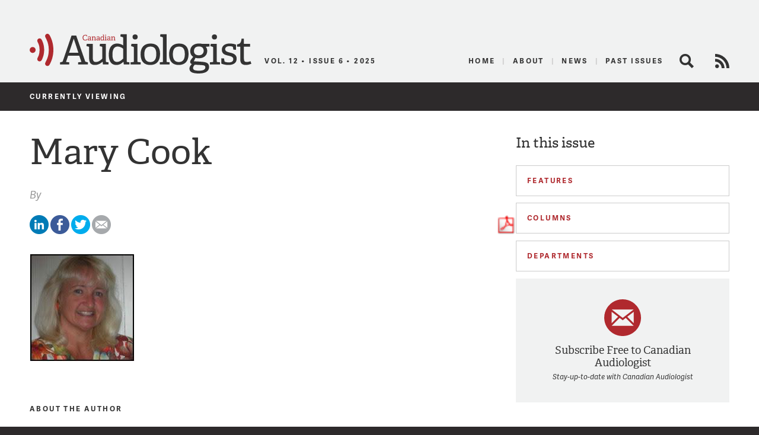

--- FILE ---
content_type: text/html; charset=UTF-8
request_url: https://canadianaudiologist.ca/happenings-17/mary-cook/
body_size: 10397
content:

<!DOCTYPE html>
<!--[if lt IE 7 ]> <html class="ie ie6 no-js" dir="ltr" lang="en-US" prefix="og: https://ogp.me/ns#"> <![endif]-->
<!--[if IE 7 ]>    <html class="ie ie7 no-js" dir="ltr" lang="en-US" prefix="og: https://ogp.me/ns#"> <![endif]-->
<!--[if IE 8 ]>    <html class="ie ie8 no-js" dir="ltr" lang="en-US" prefix="og: https://ogp.me/ns#"> <![endif]-->
<!--[if IE 9 ]>    <html class="ie ie9 no-js" dir="ltr" lang="en-US" prefix="og: https://ogp.me/ns#"> <![endif]-->
<!--[if gt IE 9]><!--><html class="no-js" dir="ltr" lang="en-US" prefix="og: https://ogp.me/ns#"><!--<![endif]-->
<head profile="http://gmpg.org/xfn/11">
	

	<meta charset="UTF-8">
	<meta name="description" content="The Official Publication of the Canadian Academy of Audiology">
	<meta name="keywords" content="Canadian Audiologist, Canadian Academy of Audiology, audiology, audiologists, eJournal, publication, hearing, health, Canada, advocacy, education, research">
	<meta name="copyright" content="2025 Canadian Academy of Audiology">
	<meta name="publisher-email" content="caa@canadianaudiology.ca">
	<meta name="author" content="Canadian Academy of Audiology">
	<meta http-equiv="X-UA-Compatible" content="IE=edge,chrome=1">
	<meta name="google-site-verification" content="UYEw_J4i6onbYfBkHtjwCeqkJxVWYk19JnmGgrQrYzw" />
	<meta content='width=device-width, initial-scale=1.0, user-scalable=1' name='viewport' />

	
	<script type="text/javascript" src="//use.typekit.net/ixl4mzk.js"></script>
	<script type="text/javascript">try{Typekit.load();}catch(e){}</script>

	<link rel="shortcut icon" href="https://canadianaudiologist.ca/wp-content/themes/caa/assets/img/favicon.ico">
	<link rel="apple-touch-icon-precomposed" href="https://canadianaudiologist.ca/wp-content/themes/caa/assets/img/apple-touch-icon.png">
	<meta name="application-name" content="Canadian Audiologist"/>
	<meta name="msapplication-TileColor" content="#ffffff"/>
	<meta name="msapplication-TileImage" content="https://canadianaudiologist.ca/wp-content/themes/caa/assets/img/apple-touch-icon.png" />

	<link rel="pingback" href="https://canadianaudiologist.ca/xmlrpc.php" />
	<link rel="preconnect" href="https://fonts.googleapis.com">
<link rel="preconnect" href="https://fonts.gstatic.com" crossorigin>
<link href="https://fonts.googleapis.com/css2?family=Work+Sans:ital,wght@0,100;0,200;0,300;0,400;0,500;0,600;0,700;0,800;0,900;1,100;1,200;1,300;1,400;1,500;1,600;1,700;1,800;1,900&display=swap" rel="stylesheet">
	<link rel="stylesheet" href="https://canadianaudiologist.ca/wp-content/themes/caa/style.css?ver=1672886592">
	

<!--wp_head()-->
	<style>img:is([sizes="auto" i], [sizes^="auto," i]) { contain-intrinsic-size: 3000px 1500px }</style>
	
		<!-- All in One SEO 4.8.2 - aioseo.com -->
		<title>Mary Cook | Canadian Audiologist</title>
	<meta name="robots" content="max-image-preview:large" />
	<meta name="author" content="Erika Henry"/>
	<link rel="canonical" href="https://canadianaudiologist.ca/happenings-17/mary-cook/" />
	<meta name="generator" content="All in One SEO (AIOSEO) 4.8.2" />
		<meta property="og:locale" content="en_US" />
		<meta property="og:site_name" content="Canadian Audiologist | The Official Publication of the Canadian Academy of Audiology" />
		<meta property="og:type" content="article" />
		<meta property="og:title" content="Mary Cook | Canadian Audiologist" />
		<meta property="og:url" content="https://canadianaudiologist.ca/happenings-17/mary-cook/" />
		<meta property="article:published_time" content="2017-11-18T04:13:38+00:00" />
		<meta property="article:modified_time" content="2017-11-18T04:13:38+00:00" />
		<meta name="twitter:card" content="summary" />
		<meta name="twitter:title" content="Mary Cook | Canadian Audiologist" />
		<script type="application/ld+json" class="aioseo-schema">
			{"@context":"https:\/\/schema.org","@graph":[{"@type":"BreadcrumbList","@id":"https:\/\/canadianaudiologist.ca\/happenings-17\/mary-cook\/#breadcrumblist","itemListElement":[{"@type":"ListItem","@id":"https:\/\/canadianaudiologist.ca\/#listItem","position":1,"name":"Home","item":"https:\/\/canadianaudiologist.ca\/","nextItem":{"@type":"ListItem","@id":"https:\/\/canadianaudiologist.ca\/happenings-17\/mary-cook\/#listItem","name":"Mary Cook"}},{"@type":"ListItem","@id":"https:\/\/canadianaudiologist.ca\/happenings-17\/mary-cook\/#listItem","position":2,"name":"Mary Cook","previousItem":{"@type":"ListItem","@id":"https:\/\/canadianaudiologist.ca\/#listItem","name":"Home"}}]},{"@type":"ItemPage","@id":"https:\/\/canadianaudiologist.ca\/happenings-17\/mary-cook\/#itempage","url":"https:\/\/canadianaudiologist.ca\/happenings-17\/mary-cook\/","name":"Mary Cook | Canadian Audiologist","inLanguage":"en-US","isPartOf":{"@id":"https:\/\/canadianaudiologist.ca\/#website"},"breadcrumb":{"@id":"https:\/\/canadianaudiologist.ca\/happenings-17\/mary-cook\/#breadcrumblist"},"author":{"@id":"https:\/\/canadianaudiologist.ca\/author\/ehenry\/#author"},"creator":{"@id":"https:\/\/canadianaudiologist.ca\/author\/ehenry\/#author"},"datePublished":"2017-11-18T04:13:38-05:00","dateModified":"2017-11-18T04:13:38-05:00"},{"@type":"Organization","@id":"https:\/\/canadianaudiologist.ca\/#organization","name":"Canadian Audiologist","description":"The Official Publication of the Canadian Academy of Audiology","url":"https:\/\/canadianaudiologist.ca\/","telephone":"+18002645106","logo":{"@type":"ImageObject","url":"https:\/\/canadianaudiologist.ca\/wp-content\/uploads\/2017\/11\/Mary-Cook.png","@id":"https:\/\/canadianaudiologist.ca\/happenings-17\/mary-cook\/#organizationLogo"},"image":{"@id":"https:\/\/canadianaudiologist.ca\/happenings-17\/mary-cook\/#organizationLogo"}},{"@type":"Person","@id":"https:\/\/canadianaudiologist.ca\/author\/ehenry\/#author","url":"https:\/\/canadianaudiologist.ca\/author\/ehenry\/","name":"Erika Henry","image":{"@type":"ImageObject","@id":"https:\/\/canadianaudiologist.ca\/happenings-17\/mary-cook\/#authorImage","url":"https:\/\/secure.gravatar.com\/avatar\/17742849aaba17fab79f03470430c1fcb6f86d5c33baf82dfa09034679411974?s=96&d=mm&r=g","width":96,"height":96,"caption":"Erika Henry"}},{"@type":"WebSite","@id":"https:\/\/canadianaudiologist.ca\/#website","url":"https:\/\/canadianaudiologist.ca\/","name":"Canadian Audiologist","description":"The Official Publication of the Canadian Academy of Audiology","inLanguage":"en-US","publisher":{"@id":"https:\/\/canadianaudiologist.ca\/#organization"}}]}
		</script>
		<!-- All in One SEO -->

<script type="text/javascript">
/* <![CDATA[ */
window._wpemojiSettings = {"baseUrl":"https:\/\/s.w.org\/images\/core\/emoji\/16.0.1\/72x72\/","ext":".png","svgUrl":"https:\/\/s.w.org\/images\/core\/emoji\/16.0.1\/svg\/","svgExt":".svg","source":{"concatemoji":"https:\/\/canadianaudiologist.ca\/wp-includes\/js\/wp-emoji-release.min.js?ver=6.8.3"}};
/*! This file is auto-generated */
!function(s,n){var o,i,e;function c(e){try{var t={supportTests:e,timestamp:(new Date).valueOf()};sessionStorage.setItem(o,JSON.stringify(t))}catch(e){}}function p(e,t,n){e.clearRect(0,0,e.canvas.width,e.canvas.height),e.fillText(t,0,0);var t=new Uint32Array(e.getImageData(0,0,e.canvas.width,e.canvas.height).data),a=(e.clearRect(0,0,e.canvas.width,e.canvas.height),e.fillText(n,0,0),new Uint32Array(e.getImageData(0,0,e.canvas.width,e.canvas.height).data));return t.every(function(e,t){return e===a[t]})}function u(e,t){e.clearRect(0,0,e.canvas.width,e.canvas.height),e.fillText(t,0,0);for(var n=e.getImageData(16,16,1,1),a=0;a<n.data.length;a++)if(0!==n.data[a])return!1;return!0}function f(e,t,n,a){switch(t){case"flag":return n(e,"\ud83c\udff3\ufe0f\u200d\u26a7\ufe0f","\ud83c\udff3\ufe0f\u200b\u26a7\ufe0f")?!1:!n(e,"\ud83c\udde8\ud83c\uddf6","\ud83c\udde8\u200b\ud83c\uddf6")&&!n(e,"\ud83c\udff4\udb40\udc67\udb40\udc62\udb40\udc65\udb40\udc6e\udb40\udc67\udb40\udc7f","\ud83c\udff4\u200b\udb40\udc67\u200b\udb40\udc62\u200b\udb40\udc65\u200b\udb40\udc6e\u200b\udb40\udc67\u200b\udb40\udc7f");case"emoji":return!a(e,"\ud83e\udedf")}return!1}function g(e,t,n,a){var r="undefined"!=typeof WorkerGlobalScope&&self instanceof WorkerGlobalScope?new OffscreenCanvas(300,150):s.createElement("canvas"),o=r.getContext("2d",{willReadFrequently:!0}),i=(o.textBaseline="top",o.font="600 32px Arial",{});return e.forEach(function(e){i[e]=t(o,e,n,a)}),i}function t(e){var t=s.createElement("script");t.src=e,t.defer=!0,s.head.appendChild(t)}"undefined"!=typeof Promise&&(o="wpEmojiSettingsSupports",i=["flag","emoji"],n.supports={everything:!0,everythingExceptFlag:!0},e=new Promise(function(e){s.addEventListener("DOMContentLoaded",e,{once:!0})}),new Promise(function(t){var n=function(){try{var e=JSON.parse(sessionStorage.getItem(o));if("object"==typeof e&&"number"==typeof e.timestamp&&(new Date).valueOf()<e.timestamp+604800&&"object"==typeof e.supportTests)return e.supportTests}catch(e){}return null}();if(!n){if("undefined"!=typeof Worker&&"undefined"!=typeof OffscreenCanvas&&"undefined"!=typeof URL&&URL.createObjectURL&&"undefined"!=typeof Blob)try{var e="postMessage("+g.toString()+"("+[JSON.stringify(i),f.toString(),p.toString(),u.toString()].join(",")+"));",a=new Blob([e],{type:"text/javascript"}),r=new Worker(URL.createObjectURL(a),{name:"wpTestEmojiSupports"});return void(r.onmessage=function(e){c(n=e.data),r.terminate(),t(n)})}catch(e){}c(n=g(i,f,p,u))}t(n)}).then(function(e){for(var t in e)n.supports[t]=e[t],n.supports.everything=n.supports.everything&&n.supports[t],"flag"!==t&&(n.supports.everythingExceptFlag=n.supports.everythingExceptFlag&&n.supports[t]);n.supports.everythingExceptFlag=n.supports.everythingExceptFlag&&!n.supports.flag,n.DOMReady=!1,n.readyCallback=function(){n.DOMReady=!0}}).then(function(){return e}).then(function(){var e;n.supports.everything||(n.readyCallback(),(e=n.source||{}).concatemoji?t(e.concatemoji):e.wpemoji&&e.twemoji&&(t(e.twemoji),t(e.wpemoji)))}))}((window,document),window._wpemojiSettings);
/* ]]> */
</script>
<style id='wp-emoji-styles-inline-css' type='text/css'>

	img.wp-smiley, img.emoji {
		display: inline !important;
		border: none !important;
		box-shadow: none !important;
		height: 1em !important;
		width: 1em !important;
		margin: 0 0.07em !important;
		vertical-align: -0.1em !important;
		background: none !important;
		padding: 0 !important;
	}
</style>
<link rel='stylesheet' id='wp-block-library-css' href='https://canadianaudiologist.ca/wp-includes/css/dist/block-library/style.min.css?ver=6.8.3' type='text/css' media='all' />
<style id='classic-theme-styles-inline-css' type='text/css'>
/*! This file is auto-generated */
.wp-block-button__link{color:#fff;background-color:#32373c;border-radius:9999px;box-shadow:none;text-decoration:none;padding:calc(.667em + 2px) calc(1.333em + 2px);font-size:1.125em}.wp-block-file__button{background:#32373c;color:#fff;text-decoration:none}
</style>
<style id='global-styles-inline-css' type='text/css'>
:root{--wp--preset--aspect-ratio--square: 1;--wp--preset--aspect-ratio--4-3: 4/3;--wp--preset--aspect-ratio--3-4: 3/4;--wp--preset--aspect-ratio--3-2: 3/2;--wp--preset--aspect-ratio--2-3: 2/3;--wp--preset--aspect-ratio--16-9: 16/9;--wp--preset--aspect-ratio--9-16: 9/16;--wp--preset--color--black: #000000;--wp--preset--color--cyan-bluish-gray: #abb8c3;--wp--preset--color--white: #ffffff;--wp--preset--color--pale-pink: #f78da7;--wp--preset--color--vivid-red: #cf2e2e;--wp--preset--color--luminous-vivid-orange: #ff6900;--wp--preset--color--luminous-vivid-amber: #fcb900;--wp--preset--color--light-green-cyan: #7bdcb5;--wp--preset--color--vivid-green-cyan: #00d084;--wp--preset--color--pale-cyan-blue: #8ed1fc;--wp--preset--color--vivid-cyan-blue: #0693e3;--wp--preset--color--vivid-purple: #9b51e0;--wp--preset--gradient--vivid-cyan-blue-to-vivid-purple: linear-gradient(135deg,rgba(6,147,227,1) 0%,rgb(155,81,224) 100%);--wp--preset--gradient--light-green-cyan-to-vivid-green-cyan: linear-gradient(135deg,rgb(122,220,180) 0%,rgb(0,208,130) 100%);--wp--preset--gradient--luminous-vivid-amber-to-luminous-vivid-orange: linear-gradient(135deg,rgba(252,185,0,1) 0%,rgba(255,105,0,1) 100%);--wp--preset--gradient--luminous-vivid-orange-to-vivid-red: linear-gradient(135deg,rgba(255,105,0,1) 0%,rgb(207,46,46) 100%);--wp--preset--gradient--very-light-gray-to-cyan-bluish-gray: linear-gradient(135deg,rgb(238,238,238) 0%,rgb(169,184,195) 100%);--wp--preset--gradient--cool-to-warm-spectrum: linear-gradient(135deg,rgb(74,234,220) 0%,rgb(151,120,209) 20%,rgb(207,42,186) 40%,rgb(238,44,130) 60%,rgb(251,105,98) 80%,rgb(254,248,76) 100%);--wp--preset--gradient--blush-light-purple: linear-gradient(135deg,rgb(255,206,236) 0%,rgb(152,150,240) 100%);--wp--preset--gradient--blush-bordeaux: linear-gradient(135deg,rgb(254,205,165) 0%,rgb(254,45,45) 50%,rgb(107,0,62) 100%);--wp--preset--gradient--luminous-dusk: linear-gradient(135deg,rgb(255,203,112) 0%,rgb(199,81,192) 50%,rgb(65,88,208) 100%);--wp--preset--gradient--pale-ocean: linear-gradient(135deg,rgb(255,245,203) 0%,rgb(182,227,212) 50%,rgb(51,167,181) 100%);--wp--preset--gradient--electric-grass: linear-gradient(135deg,rgb(202,248,128) 0%,rgb(113,206,126) 100%);--wp--preset--gradient--midnight: linear-gradient(135deg,rgb(2,3,129) 0%,rgb(40,116,252) 100%);--wp--preset--font-size--small: 13px;--wp--preset--font-size--medium: 20px;--wp--preset--font-size--large: 36px;--wp--preset--font-size--x-large: 42px;--wp--preset--spacing--20: 0.44rem;--wp--preset--spacing--30: 0.67rem;--wp--preset--spacing--40: 1rem;--wp--preset--spacing--50: 1.5rem;--wp--preset--spacing--60: 2.25rem;--wp--preset--spacing--70: 3.38rem;--wp--preset--spacing--80: 5.06rem;--wp--preset--shadow--natural: 6px 6px 9px rgba(0, 0, 0, 0.2);--wp--preset--shadow--deep: 12px 12px 50px rgba(0, 0, 0, 0.4);--wp--preset--shadow--sharp: 6px 6px 0px rgba(0, 0, 0, 0.2);--wp--preset--shadow--outlined: 6px 6px 0px -3px rgba(255, 255, 255, 1), 6px 6px rgba(0, 0, 0, 1);--wp--preset--shadow--crisp: 6px 6px 0px rgba(0, 0, 0, 1);}:where(.is-layout-flex){gap: 0.5em;}:where(.is-layout-grid){gap: 0.5em;}body .is-layout-flex{display: flex;}.is-layout-flex{flex-wrap: wrap;align-items: center;}.is-layout-flex > :is(*, div){margin: 0;}body .is-layout-grid{display: grid;}.is-layout-grid > :is(*, div){margin: 0;}:where(.wp-block-columns.is-layout-flex){gap: 2em;}:where(.wp-block-columns.is-layout-grid){gap: 2em;}:where(.wp-block-post-template.is-layout-flex){gap: 1.25em;}:where(.wp-block-post-template.is-layout-grid){gap: 1.25em;}.has-black-color{color: var(--wp--preset--color--black) !important;}.has-cyan-bluish-gray-color{color: var(--wp--preset--color--cyan-bluish-gray) !important;}.has-white-color{color: var(--wp--preset--color--white) !important;}.has-pale-pink-color{color: var(--wp--preset--color--pale-pink) !important;}.has-vivid-red-color{color: var(--wp--preset--color--vivid-red) !important;}.has-luminous-vivid-orange-color{color: var(--wp--preset--color--luminous-vivid-orange) !important;}.has-luminous-vivid-amber-color{color: var(--wp--preset--color--luminous-vivid-amber) !important;}.has-light-green-cyan-color{color: var(--wp--preset--color--light-green-cyan) !important;}.has-vivid-green-cyan-color{color: var(--wp--preset--color--vivid-green-cyan) !important;}.has-pale-cyan-blue-color{color: var(--wp--preset--color--pale-cyan-blue) !important;}.has-vivid-cyan-blue-color{color: var(--wp--preset--color--vivid-cyan-blue) !important;}.has-vivid-purple-color{color: var(--wp--preset--color--vivid-purple) !important;}.has-black-background-color{background-color: var(--wp--preset--color--black) !important;}.has-cyan-bluish-gray-background-color{background-color: var(--wp--preset--color--cyan-bluish-gray) !important;}.has-white-background-color{background-color: var(--wp--preset--color--white) !important;}.has-pale-pink-background-color{background-color: var(--wp--preset--color--pale-pink) !important;}.has-vivid-red-background-color{background-color: var(--wp--preset--color--vivid-red) !important;}.has-luminous-vivid-orange-background-color{background-color: var(--wp--preset--color--luminous-vivid-orange) !important;}.has-luminous-vivid-amber-background-color{background-color: var(--wp--preset--color--luminous-vivid-amber) !important;}.has-light-green-cyan-background-color{background-color: var(--wp--preset--color--light-green-cyan) !important;}.has-vivid-green-cyan-background-color{background-color: var(--wp--preset--color--vivid-green-cyan) !important;}.has-pale-cyan-blue-background-color{background-color: var(--wp--preset--color--pale-cyan-blue) !important;}.has-vivid-cyan-blue-background-color{background-color: var(--wp--preset--color--vivid-cyan-blue) !important;}.has-vivid-purple-background-color{background-color: var(--wp--preset--color--vivid-purple) !important;}.has-black-border-color{border-color: var(--wp--preset--color--black) !important;}.has-cyan-bluish-gray-border-color{border-color: var(--wp--preset--color--cyan-bluish-gray) !important;}.has-white-border-color{border-color: var(--wp--preset--color--white) !important;}.has-pale-pink-border-color{border-color: var(--wp--preset--color--pale-pink) !important;}.has-vivid-red-border-color{border-color: var(--wp--preset--color--vivid-red) !important;}.has-luminous-vivid-orange-border-color{border-color: var(--wp--preset--color--luminous-vivid-orange) !important;}.has-luminous-vivid-amber-border-color{border-color: var(--wp--preset--color--luminous-vivid-amber) !important;}.has-light-green-cyan-border-color{border-color: var(--wp--preset--color--light-green-cyan) !important;}.has-vivid-green-cyan-border-color{border-color: var(--wp--preset--color--vivid-green-cyan) !important;}.has-pale-cyan-blue-border-color{border-color: var(--wp--preset--color--pale-cyan-blue) !important;}.has-vivid-cyan-blue-border-color{border-color: var(--wp--preset--color--vivid-cyan-blue) !important;}.has-vivid-purple-border-color{border-color: var(--wp--preset--color--vivid-purple) !important;}.has-vivid-cyan-blue-to-vivid-purple-gradient-background{background: var(--wp--preset--gradient--vivid-cyan-blue-to-vivid-purple) !important;}.has-light-green-cyan-to-vivid-green-cyan-gradient-background{background: var(--wp--preset--gradient--light-green-cyan-to-vivid-green-cyan) !important;}.has-luminous-vivid-amber-to-luminous-vivid-orange-gradient-background{background: var(--wp--preset--gradient--luminous-vivid-amber-to-luminous-vivid-orange) !important;}.has-luminous-vivid-orange-to-vivid-red-gradient-background{background: var(--wp--preset--gradient--luminous-vivid-orange-to-vivid-red) !important;}.has-very-light-gray-to-cyan-bluish-gray-gradient-background{background: var(--wp--preset--gradient--very-light-gray-to-cyan-bluish-gray) !important;}.has-cool-to-warm-spectrum-gradient-background{background: var(--wp--preset--gradient--cool-to-warm-spectrum) !important;}.has-blush-light-purple-gradient-background{background: var(--wp--preset--gradient--blush-light-purple) !important;}.has-blush-bordeaux-gradient-background{background: var(--wp--preset--gradient--blush-bordeaux) !important;}.has-luminous-dusk-gradient-background{background: var(--wp--preset--gradient--luminous-dusk) !important;}.has-pale-ocean-gradient-background{background: var(--wp--preset--gradient--pale-ocean) !important;}.has-electric-grass-gradient-background{background: var(--wp--preset--gradient--electric-grass) !important;}.has-midnight-gradient-background{background: var(--wp--preset--gradient--midnight) !important;}.has-small-font-size{font-size: var(--wp--preset--font-size--small) !important;}.has-medium-font-size{font-size: var(--wp--preset--font-size--medium) !important;}.has-large-font-size{font-size: var(--wp--preset--font-size--large) !important;}.has-x-large-font-size{font-size: var(--wp--preset--font-size--x-large) !important;}
:where(.wp-block-post-template.is-layout-flex){gap: 1.25em;}:where(.wp-block-post-template.is-layout-grid){gap: 1.25em;}
:where(.wp-block-columns.is-layout-flex){gap: 2em;}:where(.wp-block-columns.is-layout-grid){gap: 2em;}
:root :where(.wp-block-pullquote){font-size: 1.5em;line-height: 1.6;}
</style>
<script type="text/javascript" src="https://canadianaudiologist.ca/wp-content/themes/caa/assets/js/libs/modernizr.js?ver=1453150635" id="modernizr-js"></script>
<link rel="https://api.w.org/" href="https://canadianaudiologist.ca/wp-json/" /><link rel="alternate" title="JSON" type="application/json" href="https://canadianaudiologist.ca/wp-json/wp/v2/media/4790" /><link rel='shortlink' href='https://canadianaudiologist.ca/?p=4790' />
<link rel="alternate" title="oEmbed (JSON)" type="application/json+oembed" href="https://canadianaudiologist.ca/wp-json/oembed/1.0/embed?url=https%3A%2F%2Fcanadianaudiologist.ca%2Fhappenings-17%2Fmary-cook%2F" />
<link rel="alternate" title="oEmbed (XML)" type="text/xml+oembed" href="https://canadianaudiologist.ca/wp-json/oembed/1.0/embed?url=https%3A%2F%2Fcanadianaudiologist.ca%2Fhappenings-17%2Fmary-cook%2F&#038;format=xml" />
<!--/wp_head()-->
<!-- Google tag (gtag.js) -->
<script async src="https://www.googletagmanager.com/gtag/js?id=G-RK226V613Q"></script>
<script>
  window.dataLayer = window.dataLayer || [];
  function gtag(){dataLayer.push(arguments);}
  gtag('js', new Date());

  gtag('config', 'G-RK226V613Q');
</script>
	<!-- Ad Manager -->
	<script type='text/javascript'>
		var googletag = googletag || {};
		googletag.cmd = googletag.cmd || [];
		(function() {
			var gads = document.createElement('script');
			gads.async = true;
			gads.type = 'text/javascript';
			var useSSL = 'https:' == document.location.protocol;
			gads.src = (useSSL ? 'https:' : 'http:') +
				'//www.googletagservices.com/tag/js/gpt.js';
			var node = document.getElementsByTagName('script')[0];
			node.parentNode.insertBefore(gads, node);
		})();
	</script>
        	<script type='text/javascript'>
        googletag.cmd.push(function() {
			googletag.defineSlot('/220074231/ejournal_leaderboard', [728, 90], 'div-gpt-ad-1399403073796-0').addService(googletag.pubads());
			//googletag.defineSlot('/220074231/ejournal_leaderboard_mobile', [320, 50], 'div-gpt-ad-1494955039117-0').addService(googletag.pubads());
			googletag.defineSlot('/220074231/ejournal_medium_rectangle', [300, 250], 'div-gpt-ad-1399403073796-1').addService(googletag.pubads());
			googletag.defineSlot('/220074231/Medium-Rectangle-Bottom', [300, 250], 'div-gpt-ad-1399404392068-2').addService(googletag.pubads());
			googletag.defineSlot('/220074231/ejournal_skyscraper', [160, 600], 'div-gpt-ad-1399403073796-2').addService(googletag.pubads());
			//googletag.defineSlot('/220074231/ejournal_mobile_leaderboard', [320, 50], 'div-gpt-ad-1399403073796-3').addService(googletag.pubads());
			googletag.pubads().setTargeting('postid', '4790');
			googletag.pubads().collapseEmptyDivs(true);
			googletag.pubads().enableSingleRequest();
			googletag.enableServices();
		});
	</script>
    
        
	<!-- /Ad Manager -->
</head>
<body class="attachment wp-singular attachment-template-default single single-attachment postid-4790 attachmentid-4790 attachment-png wp-theme-caa">
	<header id="header" class="main-header">
					<div id='div-gpt-ad-1399403073796-0' style='width:100% !important;' class="leaderboard">
				<script type='text/javascript'>
					googletag.cmd.push(function() { googletag.display('div-gpt-ad-1399403073796-0'); });
				</script>
			</div>
		
		<div class="main">
			<a href="#mobile-nav" class="util_menu">Menu</a>
			<h1 id="logo"><a href="https://canadianaudiologist.ca/">Canadian Audiologist</a></h1>
            <img src="https://canadianaudiologist.ca/wp-content/themes/caa/assets/img/ca-logo.svg" alt="Canadian Audiologist" id="l_print" />
                <h2 id="current-issue">Vol. 12 &bull; Issue 6 &bull; 2025</h2>
			<h3 id="description">The Official Publication of the Canadian Academy of Audiology</h3>
			<div id="main-nav">
				<div class="menu-main-menu-container"><ul id="menu-main-menu" class="menu"><li id="menu-item-850" class="current menu-item menu-item-type-post_type menu-item-object-page menu-item-850"><a href="https://canadianaudiologist.ca/current/">Home</a></li>
<li id="menu-item-80" class="menu-item menu-item-type-post_type menu-item-object-page menu-item-80"><a href="https://canadianaudiologist.ca/about/" title="About The Canadian Academy of Audiology">About</a></li>
<li id="menu-item-226" class="menu-item menu-item-type-post_type menu-item-object-page menu-item-226"><a href="https://canadianaudiologist.ca/news/" title="News for Canadian Audiologists">News</a></li>
<li id="menu-item-437" class="menu-item menu-item-type-post_type menu-item-object-page menu-item-437"><a href="https://canadianaudiologist.ca/past-issues/">Past Issues</a></li>
</ul></div>				<span class="search-link closed" title="Search the Canadian Audiologists site">Search</span>
				<div class="search-form closed"><form action="https://canadianaudiologist.ca" class="searchform" method="get">
    <div>
        <label for="s" class="screen-reader-text">Search for:</label>
        <input type="search" id="s" name="s" value="" class="query" />
        <input type="submit" value="Search" id="searchsubmit" class="submit" />
    </div>
</form></div>
				<a href="https://canadianaudiologist.ca/feed/" class="rss-feed" title="View the RSS Feed for Canadian Audiologists" target="_blank">RSS Feed</a>
			</div>
		</div>

		<div id="mobile-nav">
			<div class="search-form"><form action="https://canadianaudiologist.ca" class="searchform" method="get">
    <div>
        <label for="s" class="screen-reader-text">Search for:</label>
        <input type="search" id="s" name="s" value="" class="query" />
        <input type="submit" value="Search" id="searchsubmit" class="submit" />
    </div>
</form></div>
							<a href="https://canadianaudiologist.ca/current/" class="to-current">Current Issue</a>
			<div class="menu-mobile-menu-container"><ul id="menu-mobile-menu" class="menu"><li id="menu-item-340" class="menu-item menu-item-type-post_type menu-item-object-page menu-item-340"><a href="https://canadianaudiologist.ca/signup/">Signup</a></li>
<li id="menu-item-343" class="menu-item menu-item-type-post_type menu-item-object-page menu-item-343"><a href="https://canadianaudiologist.ca/about/">About</a></li>
<li id="menu-item-341" class="menu-item menu-item-type-post_type menu-item-object-page menu-item-341"><a href="https://canadianaudiologist.ca/news/">News</a></li>
<li id="menu-item-342" class="menu-item menu-item-type-post_type menu-item-object-page menu-item-342"><a href="https://canadianaudiologist.ca/contact/">Contact</a></li>
</ul></div>
		<h2>In this issue</h2>

		<div class="features">
			<h2 class="heading">Features</h2>
			<ul class="closed">
							<li>
					<a href="https://canadianaudiologist.ca/issue/volume-12-issue-6-2025/something-about-mead-2/">Something about Mead</a>
																	<div class="byline">by														<span class="author">Marshall Chasin</span>
														<span class="author">Steve Aiken</span>
														<span class="author">Steve Armstrong</span>
														<span class="author">Larry Revit</span>
													</div>
									</li>
							<li>
					<a href="https://canadianaudiologist.ca/issue/volume-12-issue-6-2025/a-low-frequency-emphasis-non-occluding-hearing-aid/">A Low-Frequency Emphasis Non-occluding Hearing Aid</a>
																	<div class="byline">by														<span class="author">Mead Killon</span>
													</div>
									</li>
							<li>
					<a href="https://canadianaudiologist.ca/issue/volume-12-issue-6-2025/response-modifying-earhooks-for-special-populations/">Response Modifying Earhooks for Special Populations</a>
																	<div class="byline">by														<span class="author">Mead Killon</span>
													</div>
									</li>
							<li>
					<a href="https://canadianaudiologist.ca/issue/volume-12-issue-6-2025/an-earplug-with-uniform-15-db-attenuation/">An Earplug with Uniform 15-dB Attenuation  </a>
																	<div class="byline">by														<span class="author">Mead Killon</span>
													</div>
									</li>
							<li>
					<a href="https://canadianaudiologist.ca/issue/volume-12-issue-6-2025/some-protection-is-good-too-much-is-not-good/">Some Protection Is Good; Too Much Is Not Good</a>
																	<div class="byline">by														<span class="author">Mead Killon</span>
													</div>
									</li>
							<li>
					<a href="https://canadianaudiologist.ca/issue/volume-12-issue-6-2025/sound-exposures-and-hearing-thresholds-of-symphony-orchestra-musicians/">Sound Exposures and Hearing Thresholds of Symphony Orchestra Musicians</a>
																	<div class="byline">by														<span class="author">Mead Killon</span>
													</div>
									</li>
							<li>
					<a href="https://canadianaudiologist.ca/issue/volume-12-issue-6-2025/earmold-options-for-wideband-hearing-aids/">Earmold Options for Wideband Hearing Aids</a>
																	<div class="byline">by														<span class="author">Mead Killon</span>
													</div>
									</li>
							<li>
					<a href="https://canadianaudiologist.ca/issue/volume-12-issue-6-2025/an-acoustically-invisible-hearing-aid/">An “Acoustically Invisible” Hearing Aid</a>
																	<div class="byline">by														<span class="author">Mead Killon</span>
													</div>
									</li>
							<li>
					<a href="https://canadianaudiologist.ca/issue/volume-12-issue-6-2025/14947-2/">What Special Hearing Aid Properties Do Performing Musicians Require?</a>
																	<div class="byline">by														<span class="author">Mead Killon</span>
													</div>
									</li>
							<li>
					<a href="https://canadianaudiologist.ca/issue/volume-12-issue-6-2025/compression-distinctions/">Compression: Distinctions</a>
																	<div class="byline">by														<span class="author">Mead Killon</span>
													</div>
									</li>
							<li>
					<a href="https://canadianaudiologist.ca/issue/volume-12-issue-6-2025/14961-2/">CORFIG and GIFROC: Real Ear to Coupler and Back</a>
																	<div class="byline">by														<span class="author">Mead Killon</span>
													</div>
									</li>
							<li>
					<a href="https://canadianaudiologist.ca/issue/volume-12-issue-6-2025/insertion-gain-repeatability-versus-loudspeaker-location-you-want-me-to-put-my-loudspeaker-w-h-e-r-e/">Insertion Gain Repeatability versus Loudspeaker Location: You Want Me to Put My Loudspeaker W-H-E-R-E?</a>
																	<div class="byline">by														<span class="author">Mead Killon</span>
													</div>
									</li>
							<li>
					<a href="https://canadianaudiologist.ca/issue/volume-12-issue-6-2025/the-case-of-the-missing-dots-ai-and-snr-loss/">The Case of the Missing Dots: AI and SNR* Loss</a>
																	<div class="byline">by														<span class="author">Mead Killon</span>
													</div>
									</li>
							<li>
					<a href="https://canadianaudiologist.ca/issue/volume-12-issue-6-2025/14972-2/">Hearing Aids &#8211; Past, Present and Future: SNR Loss Comes of Age</a>
																	<div class="byline">by														<span class="author">Mead Killon</span>
													</div>
									</li>
							<li>
					<a href="https://canadianaudiologist.ca/issue/volume-12-issue-6-2025/14977-2/">Probe-Tube Microphone Assembly</a>
																	<div class="byline">by														<span class="author">Mead Killon</span>
													</div>
									</li>
							<li>
					<a href="https://canadianaudiologist.ca/issue/volume-12-issue-6-2025/14981-2/">Development of a Quick Speech-In-Noise Test for Measuring Signal-To-Noise Ratio Loss In Normal-Hearing and Hearing-Impaired Listeners</a>
																	<div class="byline">by														<span class="author">Mead Killon</span>
													</div>
									</li>
							<li>
					<a href="https://canadianaudiologist.ca/issue/volume-12-issue-6-2025/14985-2/">Article #1: New Insert Earphones for Audiometry</a>
																	<div class="byline">by														<span class="author">Mead Killon</span>
													</div>
									</li>
							<li>
					<a href="https://canadianaudiologist.ca/issue/volume-12-issue-6-2025/14990-2/">Transducers, Earmolds and Sound Quality Considerations</a>
																	<div class="byline">by														<span class="author">Mead Killon</span>
													</div>
									</li>
							<li>
					<a href="https://canadianaudiologist.ca/issue/volume-12-issue-6-2025/14996-2/">New Thinking on Hearing in Noise: A Generalized Articulation Index</a>
																	<div class="byline">by														<span class="author">Mead Killon</span>
													</div>
									</li>
							<li>
					<a href="https://canadianaudiologist.ca/issue/volume-12-issue-6-2025/snr-loss-i-can-hear-what-people-say-but-i-cant-understand-them/">SNR Loss: &#8220;I Can Hear What People Say, But I Can&#8217;t Understand Them&#8221;</a>
																	<div class="byline">by														<span class="author">Mead Killon</span>
													</div>
									</li>
							<li>
					<a href="https://canadianaudiologist.ca/issue/volume-12-issue-6-2025/amplification-is-class-d-better-than-class-b/">Amplification: Is Class D Better than Class B</a>
																	<div class="byline">by														<span class="author">Mead Killon</span>
													</div>
									</li>
							<li>
					<a href="https://canadianaudiologist.ca/issue/volume-12-issue-6-2025/classifying-automatic-signal-processors/">Classifying Automatic Signal Processors</a>
																	<div class="byline">by														<span class="author">Mead Killon</span>
													</div>
									</li>
							<li>
					<a href="https://canadianaudiologist.ca/issue/volume-12-issue-6-2025/a-wideband-miniature-microphone/">A Wideband Miniature Microphone</a>
																	<div class="byline">by														<span class="author">Mead Killon</span>
													</div>
									</li>
							<li>
					<a href="https://canadianaudiologist.ca/issue/volume-12-issue-6-2025/15010-2/">Comparison of Two Hearing Aid Receiver-Amplifier Combinations using Sound Quality Judgments</a>
																	<div class="byline">by														<span class="author">Mead Killon</span>
													</div>
									</li>
							<li>
					<a href="https://canadianaudiologist.ca/issue/volume-12-issue-6-2025/interview-with-dr-mead-c-killion-phd/">Interview with Dr. Mead C. Killion, PhD</a>
																	<div class="byline">by														<span class="author">Marshall Chasin</span>
													</div>
									</li>
						</ul>
		</div>

		<div class="columns">
			<h2 class="heading">Columns</h2>
			<ul class="closed">
						</ul>
		</div>

		<div class="departments">
			<h2 class="heading">Departments</h2>
			<ul class="closed">
									<li><a href="https://canadianaudiologist.ca/issue/volume-12-issue-6-2025/department/message-from-our-editor-in-chief/">Message from our Editor in Chief</a></li>
									<li><a href="https://canadianaudiologist.ca/issue/volume-12-issue-6-2025/department/message-from-the-president/">Message from the President</a></li>
									<li><a href="https://canadianaudiologist.ca/issue/volume-12-issue-6-2025/department/caa-news/">CAA News</a></li>
									<li><a href="https://canadianaudiologist.ca/issue/volume-12-issue-6-2025/department/industry-news/">Industry News</a></li>
							</ul>
		</div>

				</div>

	</header>

	<div id="past-issue">
		<div class="main">
			<div class="you-are-here">Currently viewing <a href="https://canadianaudiologist.ca/happenings-17/mary-cook/"></a></div>
		</div>
	</div>

<div id="container">
	<div class="main">

		<div id="sidebar">

		<h2>In this issue</h2>

		<div class="features">
			<h2 class="heading">Features</h2>
			<ul class="closed">
							<li>
					<a href="https://canadianaudiologist.ca/issue/volume-12-issue-6-2025/something-about-mead-2/">Something about Mead</a>
																	<div class="byline">by														<span class="author">Marshall Chasin</span>
														<span class="author">Steve Aiken</span>
														<span class="author">Steve Armstrong</span>
														<span class="author">Larry Revit</span>
													</div>
									</li>
							<li>
					<a href="https://canadianaudiologist.ca/issue/volume-12-issue-6-2025/a-low-frequency-emphasis-non-occluding-hearing-aid/">A Low-Frequency Emphasis Non-occluding Hearing Aid</a>
																	<div class="byline">by														<span class="author">Mead Killon</span>
													</div>
									</li>
							<li>
					<a href="https://canadianaudiologist.ca/issue/volume-12-issue-6-2025/response-modifying-earhooks-for-special-populations/">Response Modifying Earhooks for Special Populations</a>
																	<div class="byline">by														<span class="author">Mead Killon</span>
													</div>
									</li>
							<li>
					<a href="https://canadianaudiologist.ca/issue/volume-12-issue-6-2025/an-earplug-with-uniform-15-db-attenuation/">An Earplug with Uniform 15-dB Attenuation  </a>
																	<div class="byline">by														<span class="author">Mead Killon</span>
													</div>
									</li>
							<li>
					<a href="https://canadianaudiologist.ca/issue/volume-12-issue-6-2025/some-protection-is-good-too-much-is-not-good/">Some Protection Is Good; Too Much Is Not Good</a>
																	<div class="byline">by														<span class="author">Mead Killon</span>
													</div>
									</li>
							<li>
					<a href="https://canadianaudiologist.ca/issue/volume-12-issue-6-2025/sound-exposures-and-hearing-thresholds-of-symphony-orchestra-musicians/">Sound Exposures and Hearing Thresholds of Symphony Orchestra Musicians</a>
																	<div class="byline">by														<span class="author">Mead Killon</span>
													</div>
									</li>
							<li>
					<a href="https://canadianaudiologist.ca/issue/volume-12-issue-6-2025/earmold-options-for-wideband-hearing-aids/">Earmold Options for Wideband Hearing Aids</a>
																	<div class="byline">by														<span class="author">Mead Killon</span>
													</div>
									</li>
							<li>
					<a href="https://canadianaudiologist.ca/issue/volume-12-issue-6-2025/an-acoustically-invisible-hearing-aid/">An “Acoustically Invisible” Hearing Aid</a>
																	<div class="byline">by														<span class="author">Mead Killon</span>
													</div>
									</li>
							<li>
					<a href="https://canadianaudiologist.ca/issue/volume-12-issue-6-2025/14947-2/">What Special Hearing Aid Properties Do Performing Musicians Require?</a>
																	<div class="byline">by														<span class="author">Mead Killon</span>
													</div>
									</li>
							<li>
					<a href="https://canadianaudiologist.ca/issue/volume-12-issue-6-2025/compression-distinctions/">Compression: Distinctions</a>
																	<div class="byline">by														<span class="author">Mead Killon</span>
													</div>
									</li>
							<li>
					<a href="https://canadianaudiologist.ca/issue/volume-12-issue-6-2025/14961-2/">CORFIG and GIFROC: Real Ear to Coupler and Back</a>
																	<div class="byline">by														<span class="author">Mead Killon</span>
													</div>
									</li>
							<li>
					<a href="https://canadianaudiologist.ca/issue/volume-12-issue-6-2025/insertion-gain-repeatability-versus-loudspeaker-location-you-want-me-to-put-my-loudspeaker-w-h-e-r-e/">Insertion Gain Repeatability versus Loudspeaker Location: You Want Me to Put My Loudspeaker W-H-E-R-E?</a>
																	<div class="byline">by														<span class="author">Mead Killon</span>
													</div>
									</li>
							<li>
					<a href="https://canadianaudiologist.ca/issue/volume-12-issue-6-2025/the-case-of-the-missing-dots-ai-and-snr-loss/">The Case of the Missing Dots: AI and SNR* Loss</a>
																	<div class="byline">by														<span class="author">Mead Killon</span>
													</div>
									</li>
							<li>
					<a href="https://canadianaudiologist.ca/issue/volume-12-issue-6-2025/14972-2/">Hearing Aids &#8211; Past, Present and Future: SNR Loss Comes of Age</a>
																	<div class="byline">by														<span class="author">Mead Killon</span>
													</div>
									</li>
							<li>
					<a href="https://canadianaudiologist.ca/issue/volume-12-issue-6-2025/14977-2/">Probe-Tube Microphone Assembly</a>
																	<div class="byline">by														<span class="author">Mead Killon</span>
													</div>
									</li>
							<li>
					<a href="https://canadianaudiologist.ca/issue/volume-12-issue-6-2025/14981-2/">Development of a Quick Speech-In-Noise Test for Measuring Signal-To-Noise Ratio Loss In Normal-Hearing and Hearing-Impaired Listeners</a>
																	<div class="byline">by														<span class="author">Mead Killon</span>
													</div>
									</li>
							<li>
					<a href="https://canadianaudiologist.ca/issue/volume-12-issue-6-2025/14985-2/">Article #1: New Insert Earphones for Audiometry</a>
																	<div class="byline">by														<span class="author">Mead Killon</span>
													</div>
									</li>
							<li>
					<a href="https://canadianaudiologist.ca/issue/volume-12-issue-6-2025/14990-2/">Transducers, Earmolds and Sound Quality Considerations</a>
																	<div class="byline">by														<span class="author">Mead Killon</span>
													</div>
									</li>
							<li>
					<a href="https://canadianaudiologist.ca/issue/volume-12-issue-6-2025/14996-2/">New Thinking on Hearing in Noise: A Generalized Articulation Index</a>
																	<div class="byline">by														<span class="author">Mead Killon</span>
													</div>
									</li>
							<li>
					<a href="https://canadianaudiologist.ca/issue/volume-12-issue-6-2025/snr-loss-i-can-hear-what-people-say-but-i-cant-understand-them/">SNR Loss: &#8220;I Can Hear What People Say, But I Can&#8217;t Understand Them&#8221;</a>
																	<div class="byline">by														<span class="author">Mead Killon</span>
													</div>
									</li>
							<li>
					<a href="https://canadianaudiologist.ca/issue/volume-12-issue-6-2025/amplification-is-class-d-better-than-class-b/">Amplification: Is Class D Better than Class B</a>
																	<div class="byline">by														<span class="author">Mead Killon</span>
													</div>
									</li>
							<li>
					<a href="https://canadianaudiologist.ca/issue/volume-12-issue-6-2025/classifying-automatic-signal-processors/">Classifying Automatic Signal Processors</a>
																	<div class="byline">by														<span class="author">Mead Killon</span>
													</div>
									</li>
							<li>
					<a href="https://canadianaudiologist.ca/issue/volume-12-issue-6-2025/a-wideband-miniature-microphone/">A Wideband Miniature Microphone</a>
																	<div class="byline">by														<span class="author">Mead Killon</span>
													</div>
									</li>
							<li>
					<a href="https://canadianaudiologist.ca/issue/volume-12-issue-6-2025/15010-2/">Comparison of Two Hearing Aid Receiver-Amplifier Combinations using Sound Quality Judgments</a>
																	<div class="byline">by														<span class="author">Mead Killon</span>
													</div>
									</li>
							<li>
					<a href="https://canadianaudiologist.ca/issue/volume-12-issue-6-2025/interview-with-dr-mead-c-killion-phd/">Interview with Dr. Mead C. Killion, PhD</a>
																	<div class="byline">by														<span class="author">Marshall Chasin</span>
													</div>
									</li>
						</ul>
		</div>

		<div class="columns">
			<h2 class="heading">Columns</h2>
			<ul class="closed">
						</ul>
		</div>

		<div class="departments">
			<h2 class="heading">Departments</h2>
			<ul class="closed">
									<li><a href="https://canadianaudiologist.ca/issue/volume-12-issue-6-2025/department/message-from-our-editor-in-chief/">Message from our Editor in Chief</a></li>
									<li><a href="https://canadianaudiologist.ca/issue/volume-12-issue-6-2025/department/message-from-the-president/">Message from the President</a></li>
									<li><a href="https://canadianaudiologist.ca/issue/volume-12-issue-6-2025/department/caa-news/">CAA News</a></li>
									<li><a href="https://canadianaudiologist.ca/issue/volume-12-issue-6-2025/department/industry-news/">Industry News</a></li>
							</ul>
		</div>

		
	<!-- Medium Rectangle -->
	<div id='div-gpt-ad-1399403073796-1' class='ad-medium'>
		<script type='text/javascript'>
			googletag.cmd.push(function() { googletag.display('div-gpt-ad-1399403073796-1'); });
		</script>
	</div>
	<div id='div-gpt-ad-1399404392068-2' class='ad-medium'>
		<script type='text/javascript'>
			googletag.cmd.push(function() { googletag.display('div-gpt-ad-1399404392068-2'); });
		</script>
	</div>
	
	<!-- Skyscraper -->
	<div id='div-gpt-ad-1399403073796-2' class='ad-skyscraper'>
		<script type='text/javascript'>
			googletag.cmd.push(function() { googletag.display('div-gpt-ad-1399403073796-2'); });
		</script>
	</div>
	
	<!-- /220074231/Medium-Rectangle-third -->
	<!--<div id='div-gpt-ad-1504194617551-0'  class='ad-medium'>
		<script>
		googletag.cmd.push(function() { googletag.display('div-gpt-ad-1504194617551-0'); });
		</script>
	</div>-->
	<a href="https://canadianaudiologist.ca/signup/" class="issue-callout subscribe">
			<h3>Subscribe Free to Canadian Audiologist</h3>
			<p>Stay-up-to-date with Canadian Audiologist</p>
	</a>
</div>


	
		<article class="post-4790 attachment type-attachment status-inherit hentry" id="post-4790">

			
			<div class="entry">

			<h1>Mary Cook</h1>

			<h2></h2>

			<p class="byline">
				By								</p>
				
							
				<style>
ul.share-buttons{
  list-style: none;
  padding: 0;
  margin-left:0;
  margin-top: 15px;
}

ul.share-buttons li{
  display: inline;
}

ul.share-buttons .sr-only{
  position: absolute;
  clip: rect(1px 1px 1px 1px);
  clip: rect(1px, 1px, 1px, 1px);
  padding: 0;
  border: 0;
  height: 1px;
  width: 1px;
  overflow: hidden;
}
</style>
<div class="sm-container">
<div class="share-buttons-holder">
<ul class="share-buttons">
  <li><a href="http://www.linkedin.com/shareArticle?mini=true&url=https%3A%2F%2Fcanadianaudiologist.ca&title=&summary=&source=http%3A%2F%2Fcanadianaudiologist.ca" target="_blank" title="Share on LinkedIn" onclick="window.open('http://www.linkedin.com/shareArticle?mini=true&url=' + encodeURIComponent(document.URL) + '&title=' +  encodeURIComponent(document.title)); return false;"><img alt="Share on LinkedIn" src="/wp-content/themes/caa/flat_web_icon_set/color/LinkedIn.png" /></a></li>
  <li><a href="https://www.facebook.com/sharer/sharer.php?u=https%3A%2F%2Fcanadianaudiologist.ca&quote=" title="Share on Facebook" target="_blank" onclick="window.open('https://www.facebook.com/sharer/sharer.php?u=' + encodeURIComponent(document.URL) + '&quote=' + encodeURIComponent(document.URL)); return false;"><img alt="Share on Facebook" src="/wp-content/themes/caa/flat_web_icon_set/color/Facebook.png" /></a></li>
  <li><a href="https://twitter.com/intent/tweet?source=https%3A%2F%2Fcanadianaudiologist.ca&text=:%20http%3A%2F%2Fcanadianaudiologist.ca" target="_blank" title="Tweet" onclick="window.open('https://twitter.com/intent/tweet?text=' + encodeURIComponent(document.title) + ':%20'  + encodeURIComponent(document.URL)); return false;"><img alt="Tweet" src="/wp-content/themes/caa/flat_web_icon_set/color/Twitter.png" /></a></li>
  <li><a href="mailto:?subject=&body=:%20https%3A%2F%2Fcanadianaudiologist.ca" target="_blank" title="Send email" onclick="window.open('mailto:?subject=' + encodeURIComponent(document.title) + '&body=' +  encodeURIComponent(document.URL)); return false;"><img alt="Send email" src="/wp-content/themes/caa/flat_web_icon_set/color/Email.png" /></a></li>
</ul>
</div>
<div class="pdf-button-holder">
<a class="pdfbutton" href="https://canadianaudiologist.ca/happenings-17/mary-cook/?output=pdf"><img src="https://canadianaudiologist.ca/wp-content/plugins/wp-mpdf/pdf.png" alt="This page as PDF" border="0" /></a></div>
</div>
				
			

				<p class="attachment"><a href='https://canadianaudiologist.ca/wp-content/uploads/2017/11/Mary-Cook.png'><img decoding="async" width="177" height="182" src="https://canadianaudiologist.ca/wp-content/uploads/2017/11/Mary-Cook.png" class="attachment-medium size-medium" alt="" /></a></p>
																<footer class="meta">
			<h6>About the author</h6>
		</footer>			</div>		
			
		
		</article>
		


			</div><!-- .main -->
</div><!-- #container -->

<footer id="footer" class="source-org vcard copyright">
		<div class="main">
			<div class="about-caa">
				<h6><a href="http://canadianaudiology.ca/" target="_blank" title="The Canadian Academy of Audiology">About The Canadian Academy of Audiology</a></h6>
				<div>
					<a href="http://canadianaudiology.ca/" target="_blank" title="The Canadian Academy of Audiology" class="caa-logo"></a>
					<section id="text-2" class="widget widget_text">			<div class="textwidget"><p>The Canadian Academy of Audiology is dedicated to enhancing the role of audiologists as primary hearing health care providers through advocacy, education and research.</p>
</div>
		</section>				</div>
			</div>

			<div class="menu-social-menu-container"><ul id="menu-social-menu" class="menu"><li id="menu-item-83" class="linkedin menu-item menu-item-type-custom menu-item-object-custom menu-item-83"><a target="_blank" rel="me" href="http://www.linkedin.com/groups/Canadian-Academy-Audiology-4068951">Canadian Audiologists on LinkedIn</a></li>
<li id="menu-item-84" class="facebook menu-item menu-item-type-custom menu-item-object-custom menu-item-84"><a target="_blank" rel="me" href="http://www.facebook.com/home.php#!/pages/Canadian-Academy-of-Audiology/170049173048398?sk=wall">Like Canadian Audiologists on Facebook</a></li>
<li id="menu-item-85" class="twitter menu-item menu-item-type-custom menu-item-object-custom menu-item-85"><a target="_blank" rel="me" href="https://twitter.com/caaudiology">Follow Canadian Audiologists on Twitter</a></li>
</ul></div>			<div class="menu-footer-menu-container"><ul id="menu-footer-menu" class="menu"><li id="menu-item-93" class="menu-item menu-item-type-post_type menu-item-object-page menu-item-93"><a href="https://canadianaudiologist.ca/about/">About</a></li>
<li id="menu-item-225" class="menu-item menu-item-type-post_type menu-item-object-page menu-item-225"><a href="https://canadianaudiologist.ca/news/">News</a></li>
<li id="menu-item-438" class="menu-item menu-item-type-post_type menu-item-object-page menu-item-438"><a href="https://canadianaudiologist.ca/past-issues/">Past Issues</a></li>
<li id="menu-item-189" class="menu-item menu-item-type-post_type menu-item-object-page menu-item-189"><a href="https://canadianaudiologist.ca/contact/">Contact</a></li>
<li id="menu-item-101" class="menu-item menu-item-type-post_type menu-item-object-page menu-item-101"><a href="https://canadianaudiologist.ca/privacy-policy/">Privacy</a></li>
<li id="menu-item-100" class="menu-item menu-item-type-post_type menu-item-object-page menu-item-100"><a href="https://canadianaudiologist.ca/legal/">Legal</a></li>
</ul></div>			<span class="copyright">&copy;2025 Canadian Academy of Audiology</span>
		</div>
	</footer>

	<script type="speculationrules">
{"prefetch":[{"source":"document","where":{"and":[{"href_matches":"\/*"},{"not":{"href_matches":["\/wp-*.php","\/wp-admin\/*","\/wp-content\/uploads\/*","\/wp-content\/*","\/wp-content\/plugins\/*","\/wp-content\/themes\/caa\/*","\/*\\?(.+)"]}},{"not":{"selector_matches":"a[rel~=\"nofollow\"]"}},{"not":{"selector_matches":".no-prefetch, .no-prefetch a"}}]},"eagerness":"conservative"}]}
</script>
<script type="text/javascript" src="https://canadianaudiologist.ca/wp-content/themes/caa/assets/js/libs/jquery.js?ver=1453150635" id="jquery-js"></script>
<script type="text/javascript" src="https://canadianaudiologist.ca/wp-content/themes/caa/assets/js/plugins.js?ver=1453150635" id="site-plugins-js"></script>
<script type="text/javascript" src="https://canadianaudiologist.ca/wp-content/themes/caa/assets/js/site.js?ver=1585526522" id="site-js"></script>
	<!--[if lt IE 9 ]>
		<script src="https://canadianaudiologist.ca/wp-content/themes/caa/assets/js/ie.js?ver=1453150635"></script>
	<![endif]-->
</body>
</html>


--- FILE ---
content_type: text/html; charset=utf-8
request_url: https://www.google.com/recaptcha/api2/aframe
body_size: 265
content:
<!DOCTYPE HTML><html><head><meta http-equiv="content-type" content="text/html; charset=UTF-8"></head><body><script nonce="0eSlsmORManxR3w9L1nhnA">/** Anti-fraud and anti-abuse applications only. See google.com/recaptcha */ try{var clients={'sodar':'https://pagead2.googlesyndication.com/pagead/sodar?'};window.addEventListener("message",function(a){try{if(a.source===window.parent){var b=JSON.parse(a.data);var c=clients[b['id']];if(c){var d=document.createElement('img');d.src=c+b['params']+'&rc='+(localStorage.getItem("rc::a")?sessionStorage.getItem("rc::b"):"");window.document.body.appendChild(d);sessionStorage.setItem("rc::e",parseInt(sessionStorage.getItem("rc::e")||0)+1);localStorage.setItem("rc::h",'1765409239008');}}}catch(b){}});window.parent.postMessage("_grecaptcha_ready", "*");}catch(b){}</script></body></html>

--- FILE ---
content_type: application/javascript
request_url: https://canadianaudiologist.ca/wp-content/themes/caa/assets/js/plugins.js?ver=1453150635
body_size: 914
content:
/*!
 * jQuery-ajaxTransport-XDomainRequest - v1.0.1 - 2013-10-17
 * https://github.com/MoonScript/jQuery-ajaxTransport-XDomainRequest
 * Copyright (c) 2013 Jason Moon (@JSONMOON)
 * Licensed MIT (/blob/master/LICENSE.txt)
 */
(function($){if(!$.support.cors&&$.ajaxTransport&&window.XDomainRequest){var n=/^https?:\/\//i;var o=/^get|post$/i;var p=new RegExp('^'+location.protocol,'i');var q=/text\/html/i;var r=/\/json/i;var s=/\/xml/i;$.ajaxTransport('* text html xml json',function(i,j,k){if(i.crossDomain&&i.async&&o.test(i.type)&&n.test(i.url)&&p.test(i.url)){var l=null;var m=(j.dataType||'').toLowerCase();return{send:function(f,g){l=new XDomainRequest();if(/^\d+$/.test(j.timeout)){l.timeout=j.timeout}l.ontimeout=function(){g(500,'timeout')};l.onload=function(){var a='Content-Length: '+l.responseText.length+'\r\nContent-Type: '+l.contentType;var b={code:200,message:'success'};var c={text:l.responseText};try{if(m==='html'||q.test(l.contentType)){c.html=l.responseText}else if(m==='json'||(m!=='text'&&r.test(l.contentType))){try{c.json=$.parseJSON(l.responseText)}catch(e){b.code=500;b.message='parseerror'}}else if(m==='xml'||(m!=='text'&&s.test(l.contentType))){var d=new ActiveXObject('Microsoft.XMLDOM');d.async=false;try{d.loadXML(l.responseText)}catch(e){d=undefined}if(!d||!d.documentElement||d.getElementsByTagName('parsererror').length){b.code=500;b.message='parseerror';throw'Invalid XML: '+l.responseText;}c.xml=d}}catch(parseMessage){throw parseMessage;}finally{g(b.code,b.message,c,a)}};l.onprogress=function(){};l.onerror=function(){g(500,'error',{text:l.responseText})};var h='';if(j.data){h=($.type(j.data)==='string')?j.data:$.param(j.data)}l.open(i.type,i.url);l.send(h)},abort:function(){if(l){l.abort()}}}}})}})(jQuery);

--- FILE ---
content_type: application/javascript
request_url: https://canadianaudiologist.ca/wp-content/themes/caa/assets/js/site.js?ver=1585526522
body_size: 2140
content:
var Site = {};
(function($, ns, window, document) {
	"use strict";

	var doc = $(document), // jQuery document
		win = $(window),   // jQuery window
		config = {};       // app configurations

	/**
	 * First-phase app initialization, triggered immediately after the library has
	 * loaded. DOM is NOT ready.
	 */
	ns.init = function() {

		// fallback when _gaq is not included
		if(typeof window['_gaq'] == "undefined") {
			window['_gaq'] = [];
		}

		// continue initialization. place all new code before this.
		doc.ready(initAfterDOM);
	};

	/*
	* Mobile Off Canvas Menu
	*/
	$('.util_menu').bind("click", function(){
		$("body").toggleClass("offset_nav_active");
		$(this).toggleClass("opened");
		return false;
	});



	/**
	 * Second-phase app initialization, triggered after DOM-ready for instances
	 * that require a full DOM. Reliably triggered after init() has ran.
	 */
	var initAfterDOM = function() {
		rwdimg();

		// Toggle Sidebar TOC
		$('#sidebar h2.heading').click(function() {
			if($(this).hasClass('tab')) {
				$(this).removeClass('tab open').next('ul').stop(true,true).slideUp(400);
			}
			else {
				$(this).addClass('tab open').next('ul').stop(true,true).slideDown(400);
			}
		});

		// Toggle Search Form
		$('.search-link').click(function() {
			if($(this).hasClass('closed')) {
				$(this).removeClass('closed').addClass('open').next('.search-form').stop(true,true).slideDown(400);
			}
			else {
				$(this).removeClass('open').addClass('closed').next('.search-form').stop(true,true).slideUp(400);
			}
		});

		$('a[href|=#francais]').click(function(e){
			e.preventDefault();
			var target = $(this).attr('href');
			target = target.replace('#','');
			$('html, body').animate({
				scrollTop: $( '[name='+target+']' ).offset().top
			}, 500);
		});

	};


	var rwdimg = function(){
		function parseQuery(query, vp){
			if(query.match(/default/i)){
				//default is automatically applied
				return true;
			}
			if(query.match(/svg/i)){
				if(Modernizr.svg){
					//svg available
					return true;
				}else{
					return false;
				}
			}
			query = $.map(query.split(' '),$.trim);
			for(var i = query.length-1;i>=0;i--){
				//regex to split the value from the scale (i.e. 800 and maxw from 800maxw)
				var arg = query[i].match(/(\d+(?:\.\d+)?)([\w%]*)/);
				if( (arg[2] === 'maxw' && arg[1] < vp.width) ||
					(arg[2] === 'minw' && arg[1] > vp.width) ||
					(arg[2] === 'maxh' && arg[1] < vp.height) ||
					(arg[2] === 'minh' && arg[1] > vp.height)){
					return false;
				}
			}
			return true;
		}

		var isRetina = window.devicePixelRatio && window.devicePixelRatio > 1;

		win.on('resize rwdimg', function(){
			var viewport = { width: win.width(), height: win.height() };
			//iterate over rwd elements
			$('.rwdimg, .rwdbg').each(function(i,elem){
				//get breakpoint list
				var breakpoints = $(this).attr('data-srcset');
				if(!breakpoints){
					return;
				}
				breakpoints = breakpoints.split(';');
				//iterate over breakpoint list
				for(var j = 0;j<breakpoints.length;j++){

					var bp = $.map(breakpoints[j].split(','), $.trim);
					var src = decodeURIComponent(bp[0]);
					var query = bp.length>1?bp[1]:'default';
					var res = bp.length>2?bp[2]:'1x';

					//ignore retina images if we have an standard screen
					if(!isRetina && res == '2x'){
						continue;
					}

					//check if the query applies
					if(parseQuery(query,viewport)){
						if($(this).hasClass('rwdimg')){
							$(this).attr('src',src);
						}else{ //.rwdbg
							$(this).css('background-image','url('+src+')');
						}
						return;
					}
				}

			});
		}).trigger('rwdimg');
	};


	// bootstrap the application
	ns.init();

	$('#email-optin').submit(function(e) {
		e.preventDefault();
		$.support.cors = true;
		$.ajax({
			type: 'POST',
			url: 'https://canadianaudiology.ca/mailing-list',
			crossDomain: true,
			data: $(this).serializeArray(),
			dataType: 'json',
		})
		.done(function(data) {
			console.log(data);
			if (data.status == 'OK') {
				$('#opt-in-response').removeClass('error').addClass('success').html('<h3>Thank you!</h3><p>Your email been successfully added to the Canadian Audiologist email list. We will notify you when upcoming issues of the Canadian Audiologist are made available.</p>');
			} else {
				var error_message = '<ul>';
				$.each(data.errors, function(index, value) {
					error_message += '<li>' + value + '</li>';
				});
				error_message += '</ul>';
				$('#opt-in-response').removeClass('success').addClass('error').html(error_message);
			}
		});
	});

})(jQuery, Site, window, document);


// gord patch - 29-Mar-2020

$(document).ready(function(){
  $('a').each(function() {
    var a = new RegExp('/' + window.location.host + '/');
    if(!a.test(this.href)) {
      $(this).click(function(event) {
        event.preventDefault();
        event.stopPropagation();
        window.open(this.href, '_blank');
      });
    }
  });
});


// end gord patch